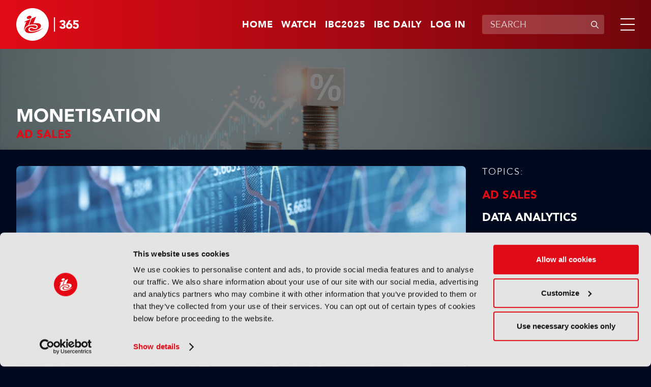

--- FILE ---
content_type: text/html;charset=UTF-8
request_url: https://www.ibc.org/monetisation/ad-sales
body_size: 11588
content:
<!DOCTYPE html>
<html lang="en">

	<head><link rel="canonical" href="https://production-ibc.aws-eu-west-1.j.jahia.com/monetisation/ad-sales" />
	    <meta charset="utf-8">
		<meta name="viewport" content="width=device-width, initial-scale=1" />
		
		<meta name="google-site-verification" content="eiEWTcQaLokAuhAvR_nKlYe0eJddrwnxYJP5enaV_dY" />
		<title>Ad Sales | IBC365</title>
		
		<meta property="og:title" content="Ad Sales | IBC365" />
		<meta property="og:url" content="https://www.ibc.org/monetisation/ad-sales" />
		
		<meta name="description" content="Explore ad sales solutions to maximise advertising revenue in digital and media industries. Learn how to leverage programmatic advertising and ad-supported content for effective monetisation and growth." /><meta name="keywords" content="Ad Sales, advertising revenue, media monetisation, digital ad sales, content monetisation, programmatic advertising, media business models, video ad solutions, ad-supported content" /><meta name="robots" content="index,follow" /><meta name="msapplication-TileColor" content="#ffffff" />
	    <meta name="msapplication-TileImage" content="/modules/ibc-templates/img/template/mstile-144x144.png" />
	    <link rel="icon" href="https://cztrawrdwa.cloudimg.io/https://www.ibc.org/modules/ibc-templates/img/template/favicon-32x32.png" />
	    <!--[if IE]><link rel="shortcut icon" href="/modules/ibc-templates/img/template/favicon.ico" /><![endif]-->
	    <link rel="apple-touch-icon-precomposed" href="https://cztrawrdwa.cloudimg.io/https://www.ibc.org/modules/ibc-templates/img/template/apple-touch-icon-precomposed.png" />
	    
<link rel="stylesheet" href="/modules/ibc-templates/css/all-jahia.css?timestamp=20250912" type="text/css" media="all">
<!--<link rel="stylesheet" href="/modules/ibc-templates/css/print.css" type="text/css" media="print">-->
	    <script src="/modules/ibc-templates/javascript/lib/jquery-3.7.1.min.js"></script>
	    <script src="/modules/ibc-templates/javascript/init.js"></script>
		<!-- <script async src="https://securepubads.g.doubleclick.net/tag/js/gpt.js"></script> -->
		
		<script type='text/javascript'>
			var sectionName = '';
		  	var googletag = googletag || {};
		  	googletag.cmd = googletag.cmd || [];
		  	(function() {
			    var gads = document.createElement('script');
			    gads.async = true;
			    gads.type = 'text/javascript';
			    var useSSL = 'https:' == document.location.protocol;
			    gads.src = (useSSL ? 'https:' : 'http:') +
			      '//www.googletagservices.com/tag/js/gpt.js';
			    var node = document.getElementsByTagName('script')[0];
			    node.parentNode.insertBefore(gads, node);
		  	})();
		</script>

		<style type="text/css">
			.video-js .vjs-overlay{color:#fff;position:absolute;text-align:center}
			.video-js .vjs-overlay-no-background{max-width:33%}
			.video-js .vjs-overlay-background{background-color:#646464;background-color:rgba(255,255,255,0.4);border-radius:3px;padding:10px;width:33%}
			.video-js .vjs-overlay-top-left{top:5px;left:5px}
			.video-js .vjs-overlay-top{left:50%;margin-left:-16.5%;top:5px}
			.video-js .vjs-overlay-top-right{right:5px;top:5px}
			.video-js .vjs-overlay-right{right:5px;top:50%;transform:translateY(-50%)}
			.video-js .vjs-overlay-bottom-right{bottom:3.5em;right:5px}
			.video-js .vjs-overlay-bottom{bottom:3.5em;left:50%;margin-left:-16.5%}
			.video-js .vjs-overlay-bottom-left{bottom:3.5em;left:5px}
			.video-js .vjs-overlay-left{left:5px;top:50%;transform:translateY(-50%)}
			.video-js .vjs-overlay-center{left:50%;margin-left:-16.5%;top:50%;transform:translateY(-50%)}
			.video-js .vjs-no-flex .vjs-overlay-left,.video-js .vjs-no-flex .vjs-overlay-center,.video-js .vjs-no-flex .vjs-overlay-right{margin-top:-15px}
		</style>
	



<script type="application/json" id="jahia-data-ctx">{"contextPath":"","lang":"en","uilang":"en","siteUuid":"1bb99c1a-1705-4b52-955a-801ed8cd2f4a","wcag":true,"ckeCfg":""}</script>
<script type="application/json" id="jahia-data-ck">{"path":"/modules/ckeditor/javascript/","lng":"en_US"}</script>
<script id="staticAssetJavascript0" src="/generated-resources/efa18ed768163b768ba0f9113b32db7e.min.js"  ></script>
<script type="text/javascript" nonce="NmE5ZDg2NGEtNGU4Yy00NmIyLWFmMWYtOTQxNThjZDJiMDEw">
    window.digitalDataOverrides = [];
    window.digitalData = {
        "scope": "ibc",
        "site": {
            "siteInfo": {
                "siteID": "1bb99c1a-1705-4b52-955a-801ed8cd2f4a"
            }
        },
        "page": {
            "pageInfo": {
                "pageID": "b386f1e4-db71-4913-82ee-919d86fca224",
                "nodeType": "jnt:page",
                "pageName": "Ad Sales",
                "pagePath": "/sites/ibc/home/themes/monetisation/ad-sales",
                "templateName": "default",
                "destinationURL": document.location.origin + document.location.pathname,
                "destinationSearch": document.location.search,
                "referringURL": null,
                "language": "en",
                "categories": [],
                "tags": []
            },
            "consentTypes":[
                
            ]
        },
            "interests":{
                "maintheme-monetisation":5,"subtheme-ad-sales":10
            },
        "events": [],
        "contextServerPublicUrl": "/modules/jexperience/proxy/ibc",
        "sourceLocalIdentifierMap" : {},
        "wemInitConfig":  {
            "contextServerUrl" : "/modules/jexperience/proxy/ibc",
            "isPreview": false,
            "timeoutInMilliseconds": 1500,
            "dxUsername" : "guest",
            "contextServerCookieName" : "context-profile-id",
            "activateWem": false,
            "enableWemActionUrl": "/en/sites/ibc.enableWem.do",
            "requiredProfileProperties": ['j:nodename'],
            "requiredSessionProperties": [],
            "requireSegments": false,
            "requireScores": false
        }, 
    };

   // Expose Wem init functions  
   wem.init();
  </script>

<script type="application/javascript">
		if(window.digitalDataOverrides){
			window.digitalDataOverrides.push({
		       page: {
		           pageInfo: {
		        	   	theme: "monetisation"
		        	   
		        	   	,subTheme: "ad-sales"
		        	   
		       		}
		       }
		   });
		}
		
	</script>

<script type="application/json" id="jahia-data-aggregatedjs">{"scripts":["/modules/jexperience/javascript/jexperience/dist/3_5_1/wem.min.js"]}</script>

<script type="text/javascript" src="/modules/CsrfServlet"></script>
</head>
	
	<body class="">
		<!-- Google Tag Manager --> 
			<script type="text/javascript">
				(function(w,d,s,l,i){w[l]=w[l]||[];w[l].push({'gtm.start': 
				new Date().getTime(),event:'gtm.js'});var f=d.getElementsByTagName(s)[0], 
				j=d.createElement(s),dl=l!='dataLayer'?'&l='+l:'';j.async=true;j.src= 
				'//www.googletagmanager.com/gtm.js?id='+i+dl;f.parentNode.insertBefore(j,f); 
				})(window,document,'script','dataLayer','GTM-MGD9VW6');
			</script> 
			<!-- End Google Tag Manager --> 
		<div class="zo-page" id="b386f1e4-db71-4913-82ee-919d86fca224" data-type="jnt:page">
            
            <header class="zo-header" role="banner" id="Header">
    <div class="zo-wrapper">
        <div class="tp-logo">
            <a href="https://www.ibc.org" title="Go to home"><img src="https://cztrawrdwa.cloudimg.io/https://www.ibc.org/modules/ibc-templates/img/template/ibc-logo-365-white.svg" width="185" height="96" alt="Go to home"></a>
        </div>
        <nav class="tp-sup-navigation" role="navigation" aria-label="Superior navigation">	
			<ul>
	<li class="is-mobile-tablet-hidden"><a href="https://www.ibc.org">Home</a></li>
	<li><a class=""  target="_self"  href="/watch"  >Watch</a></li>
	<li><a class=""  target="_blank"  href="https://show.ibc.org"  >IBC2025</a></li>
	<li><a class=""  target="_self"  href="/home/ibc-daily.html"  >IBC Daily</a></li>
	<li><a href="/log-in">Log in</a></li>
				</ul></nav>
         <div class="tp-search">
	            <form data-ga-cat="search" data-ga-act="search" data-ga="header" class="tp-search-form js-global-search" method="get" action="/search-results" id="HeaderSearchForm">
	                <label for="q" aria-label="Enter keywords">Enter keywords</label>
	                <div class="tp-field-group">
	                    <input type="search" autocomplete="off" name="q" id="q" placeholder="SEARCH" maxlength="120" title="Enter keywords" value="">
	                    <div class="tp-search-autocomplete js-search-autocomplete" data-url="/home.autocomplete.html.ajax">
                            
                        </div>
	                    <button disabled type="submit" title="Submit search">
	                        <svg aria-hidden="true" viewBox="0 0 16 16" width="16" height="16" xmlns="http://www.w3.org/2000/svg">
	                            <path d="M11.687 10.746a6 6 0 1 0-.94.94l4.116 4.118a.665.665 0 1 0 .94-.94l-4.116-4.118ZM11.67 7a4.67 4.67 0 1 1-9.34 0 4.67 4.67 0 0 1 9.34 0Z"/>
	                        </svg>
	                        <span>Submit search</span>
	                    </button>
	                </div>
	            </form>
	        </div>
	    <div class="tp-burger">
            <a class="js-tp-panel-trigger" href="#NavigationPanel" aria-controls="NavigationPanel" aria-label="Open/Close mavigation menu" role="button" aria-haspopup="true" aria-expanded="false"><span></span></a>
        </div>
    </div>
    <div class="tp-panel-navigation js-tp-panel-content" id="NavigationPanel">
        <div class="zo-wrapper">
            <nav class="tp-sup-navigation" role="navigation" aria-hidden="true">
            	<ul>
	<li><a class=""  target="_self"  href="/watch"  >Watch</a></li>
	<li><a class=""  target="_blank"  href="https://show.ibc.org"  >IBC2025</a></li>
	<li><a class=""  target="_self"  href="/home/ibc-daily.html"  >IBC Daily</a></li>
	<li><a href="/log-in"><svg role="img" aria-label="Log in" width="24" height="24" viewBox="0 0 16 16" xmlns="http://www.w3.org/2000/svg"><path d="M11.5 4.5a3.5 3.5 0 1 1-7 0 3.5 3.5 0 0 1 7 0ZM5.444 10A4.444 4.444 0 0 0 1 14.444c0 .307.249.556.556.556h12.888a.556.556 0 0 0 .556-.556A4.444 4.444 0 0 0 10.556 10H5.444Z"></path></svg></a></li>
				</ul></nav>
            <nav class="tp-main-navigation" role="navigation" aria-label="Main navigation">
                <ul>
                   <li><a class="js-tp-panel-trigger" href="#NavigationLevel2-0" aria-controls="NavigationLevel2-0" role="button" aria-haspopup="true" aria-expanded="false">Accelerating Innovation</a>
                           <ul id="NavigationLevel2-0" class="js-tp-panel-content">
                            	<li class="major"><a href="/accelerating-innovation">Accelerating Innovation</a></li>
                         		<li><a href="/accelerating-innovation/ibc-accelerators">IBC Accelerators</a></li>
		                      		<li><a href="/accelerating-innovation/ibc-technical-papers">Tech Papers Hub</a></li>
		                      		<li><a href="/accelerating-innovation/intellectual-property">Intellectual property</a></li>
		                      		</ul>
                        </li>
                   <li><a class="js-tp-panel-trigger" href="#NavigationLevel2-1" aria-controls="NavigationLevel2-1" role="button" aria-haspopup="true" aria-expanded="false">Artificial Intelligence </a>
                           <ul id="NavigationLevel2-1" class="js-tp-panel-content">
                            	<li class="major"><a href="/artificial-intelligence">Artificial Intelligence </a></li>
                         		<li><a href="/artificial-intelligence/ai-audio">AI Audio</a></li>
		                      		<li><a href="/artificial-intelligence/ai-post-production">AI Post-Production</a></li>
		                      		<li><a href="/artificial-intelligence/deep-fakes-digital-replicas">Deep Fakes & Digital Replicas</a></li>
		                      		<li><a href="/artificial-intelligence/ethics">Ethics</a></li>
		                      		<li><a href="/artificial-intelligence/genai">GenAI</a></li>
		                      		<li><a href="/artificial-intelligence/machine-learning">Machine Learning</a></li>
		                      		<li><a href="/artificial-intelligence/scraping-training">Scraping & Training</a></li>
		                      		</ul>
                        </li>
                   <li><a class="js-tp-panel-trigger" href="#NavigationLevel2-2" aria-controls="NavigationLevel2-2" role="button" aria-haspopup="true" aria-expanded="false">Connective Tech </a>
                           <ul id="NavigationLevel2-2" class="js-tp-panel-content">
                            	<li class="major"><a href="/connective-tech">Connective Tech </a></li>
                         		<li><a href="/connective-tech/5g">5G</a></li>
		                      		<li><a href="/connective-tech/6g">6G</a></li>
		                      		<li><a href="/connective-tech/cloud">Cloud</a></li>
		                      		<li><a href="/connective-tech/digital-audio-workstation">Digital Audio Workstation</a></li>
		                      		<li><a href="/connective-tech/edge-computing">Edge Computing</a></li>
		                      		<li><a href="/connective-tech/ip-workflows">IP Workflows</a></li>
		                      		<li><a href="/connective-tech/network-slicing">Network Slicing</a></li>
		                      		</ul>
                        </li>
                   <li><a class="js-tp-panel-trigger" href="#NavigationLevel2-3" aria-controls="NavigationLevel2-3" role="button" aria-haspopup="true" aria-expanded="false">IBC Show</a>
                           <ul id="NavigationLevel2-3" class="js-tp-panel-content">
                            	<li class="major"><a href="/ibc-show">IBC Show</a></li>
                         		<li><a href="/ibc-show/ibc2024">IBC2024</a></li>
		                      		<li><a href="/ibc-show/ibc2023">IBC2023</a></li>
		                      		<li><a href="/ibc-show/ibc2025">IBC2025</a></li>
		                      		</ul>
                        </li>
                   <li><a class="js-tp-panel-trigger" href="#NavigationLevel2-4" aria-controls="NavigationLevel2-4" role="button" aria-haspopup="true" aria-expanded="false">Immersive Tech </a>
                           <ul id="NavigationLevel2-4" class="js-tp-panel-content">
                            	<li class="major"><a href="/immersive-tech">Immersive Tech </a></li>
                         		<li><a href="/immersive-tech/ar">AR</a></li>
		                      		<li><a href="/immersive-tech/immersive-audio">Immersive Audio</a></li>
		                      		<li><a href="/immersive-tech/metaverse">Metaverse</a></li>
		                      		<li><a href="/immersive-tech/mr">MR</a></li>
		                      		<li><a href="/immersive-tech/spatial-computing">Spatial Computing</a></li>
		                      		<li><a href="/immersive-tech/volumetric-video">Volumetric Video</a></li>
		                      		<li><a href="/immersive-tech/vr">VR</a></li>
		                      		<li><a href="/immersive-tech/xr">XR</a></li>
		                      		</ul>
                        </li>
                   <li><a class="js-tp-panel-trigger" href="#NavigationLevel2-5" aria-controls="NavigationLevel2-5" role="button" aria-haspopup="true" aria-expanded="false">OTT & Streaming </a>
                           <ul id="NavigationLevel2-5" class="js-tp-panel-content">
                            	<li class="major"><a href="/ott-streaming">OTT & Streaming </a></li>
                         		<li><a href="/ott-streaming/avod">AVOD</a></li>
		                      		<li><a href="/ott-streaming/cdns">CDNs</a></li>
		                      		<li><a href="/ott-streaming/fast">FAST</a></li>
		                      		<li><a href="/ott-streaming/svod">SVOD</a></li>
		                      		<li><a href="/ott-streaming/tvod">TVOD</a></li>
		                      		</ul>
                        </li>
                   <li><a class="js-tp-panel-trigger" href="#NavigationLevel2-6" aria-controls="NavigationLevel2-6" role="button" aria-haspopup="true" aria-expanded="false">People & Purpose </a>
                           <ul id="NavigationLevel2-6" class="js-tp-panel-content">
                            	<li class="major"><a href="/people-purpose">People & Purpose </a></li>
                         		<li><a href="/people-purpose/acquisition-retention">Acquisition & Retention</a></li>
		                      		<li><a href="/people-purpose/dei">Diversity, equity & inclusion</a></li>
		                      		<li><a href="/people-purpose/skills-training">Skills & Training</a></li>
		                      		<li><a href="/people-purpose/sustainability">Sustainability</a></li>
		                      		</ul>
                        </li>
                   <li><a class="js-tp-panel-trigger" href="#NavigationLevel2-7" aria-controls="NavigationLevel2-7" role="button" aria-haspopup="true" aria-expanded="false">Production</a>
                           <ul id="NavigationLevel2-7" class="js-tp-panel-content">
                            	<li class="major"><a href="/production">Production</a></li>
                         		<li><a href="/production/audio-tech">Audio Tech</a></li>
		                      		<li><a href="/production/camera-tech">Camera Tech</a></li>
		                      		<li><a href="/production/content-acquisition">Content Acquisition</a></li>
		                      		<li><a href="/production/ip-production">IP Production</a></li>
		                      		<li><a href="/production/led-volumes">LED Volumes</a></li>
		                      		<li><a href="/production/live-production">Live Production</a></li>
		                      		<li><a href="/production/outside-broadcast-ob">Outside Broadcast (OB)</a></li>
		                      		<li><a href="/production/remote-production">Remote Production</a></li>
		                      		<li><a href="/production/sports-production">Sports Production</a></li>
		                      		<li><a href="/production/storytelling">Storytelling</a></li>
		                      		<li><a href="/production/studio-production">Studio Production</a></li>
		                      		</ul>
                        </li>
                   <li><a class="js-tp-panel-trigger" href="#NavigationLevel2-8" aria-controls="NavigationLevel2-8" role="button" aria-haspopup="true" aria-expanded="false">Virtual Production</a>
                           <ul id="NavigationLevel2-8" class="js-tp-panel-content">
                            	<li class="major"><a href="/virtual-production">Virtual Production</a></li>
                         		<li><a href="/virtual-production/camera-tracking">Camera Tracking</a></li>
		                      		<li><a href="/virtual-production/worldbuilding">Worldbuilding</a></li>
		                      		<li><a href="/virtual-production/motion-capture-performance">Motion Capture & Performance</a></li>
		                      		<li><a href="/virtual-production/rendering-compositing">Rendering & Compositing</a></li>
		                      		<li><a href="/virtual-production/robotic-cameras">Robotic Cameras</a></li>
		                      		</ul>
                        </li>
                   </ul>
            </nav>
            <div class="tp-search">
		            <form class="tp-search-form js-global-search" method="get" action="/search-results">
		                <label for="q2" aria-label="Enter keywords">Enter keywords</label>
		                <div class="tp-field-group">
		                    <input type="search" name="q" id="q2" placeholder="SEARCH" maxlength="120" title="Enter keywords" value="">
		                    <div class="tp-search-autocomplete js-search-autocomplete" data-url="/home.autocomplete.html.ajax">
                            
                        	</div>
		                    <button disabled type="submit" title="Submit search">
		                        <svg aria-hidden="true" viewBox="0 0 16 16" width="16" height="16" xmlns="http://www.w3.org/2000/svg">
                                    <path d="M11.687 10.746a6 6 0 1 0-.94.94l4.116 4.118a.665.665 0 1 0 .94-.94l-4.116-4.118ZM11.67 7a4.67 4.67 0 1 1-9.34 0 4.67 4.67 0 0 1 9.34 0Z"/>
                                </svg>
		                        <span>Submit search</span>
		                    </button>
		                </div>
		            </form>
		        </div>
        	</div>
    </div>
</header><div class="zo-content" role="main" id="Content">
	            
<section class="zo-block sp-bg-picture" id="c83da0d5-0635-45af-a286-e814631ce90f">
    <picture class="bg-picture"><img  src="/files/live/sites/ibc/files/Theme Page Headers/Monetisation" width="1920" height="675" alt="2473124043" /></picture>
    <div class="zo-wrapper">
        <div class="head-banner">
            <h1 class="section-title">Monetisation</h1>
            <h2 class="block-title">Ad Sales</h2></div>
    </div>
</section>

<section class="zo-block " id="97dc2dbf-23d4-4c72-ac3e-80bfb661b339">
    <div class="zo-wrapper">
    	<div class="block" id="de94876d-8b1d-46c4-93b7-0e891cf9cbca">
			<div class="ad-tag is-mobile-hidden" data-ad="AdBillboard" data-format="full-width" data-width="728" data-height="90" id="de94876d-8b1d-46c4-93b7-0e891cf9cbca-0" ></div>
				 	<div class="ad-tag is-tablet-desktop-hidden" data-ad="AdBillboard" data-format="full-width" data-width="300" data-height="250" id="de94876d-8b1d-46c4-93b7-0e891cf9cbca-1" ></div>
				</div></div>
</section><section class="zo-block " id="1b033096-363e-48ba-b0ff-b9bc4d42d731">
    <div class="zo-wrapper">
    	<div class="desk-cols">
            <div class="col-side">
            	<div class="block">
    <div class="content-navigation">
    	<div class="content-title">Topics:</div>
        <ul>
            <li><a class="active" href="/monetisation/ad-sales">Ad Sales</a></li><li><a class="" href="/monetisation/data-anaytics">Data Analytics</a></li><li><a class="" href="/monetisation/e-commerce">E-Commerce</a></li><li><a class="" href="/monetisation/product-placement">Product Placement</a></li><li><a class="" href="/monetisation/rights-management">Rights Management</a></li><li><a class="" href="/monetisation/subscription-management">Subscription Management</a></li></ul>
        <div class="content-navigation-select">
	        <span class="custom-select">
		        <select class="js-navigate-to">
		            <option value="" selected="">Choose a topic</option>
		            <option  value="/monetisation/ad-sales">Ad Sales</option><option  value="/monetisation/data-anaytics">Data Analytics</option><option  value="/monetisation/e-commerce">E-Commerce</option><option  value="/monetisation/product-placement">Product Placement</option><option  value="/monetisation/rights-management">Rights Management</option><option  value="/monetisation/subscription-management">Subscription Management</option></select>
	        </span>
	    </div>
	  </div>
	  <div class="content-navigation is-mobile-tablet-hidden">
        <div class="content-title">View other themes:</div>
        <div class="content-navigation-select">
            <span class="custom-select">
	            <select class="js-navigate-to">
	                <option value="" selected>CHOOSE THEME</option>
	                <option value="/accelerating-innovation">ACCELERATING INNOVATION</option><option value="/artificial-intelligence">ARTIFICIAL INTELLIGENCE </option><option value="/connective-tech">CONNECTIVE TECH </option><option value="/ibc-show">IBC SHOW</option><option value="/immersive-tech">IMMERSIVE TECH </option><option value="/ott-streaming">OTT & STREAMING </option><option value="/people-purpose">PEOPLE & PURPOSE </option><option value="/production">PRODUCTION</option><option value="/virtual-production">VIRTUAL PRODUCTION</option></select>
            </span>
        </div>
      </div>
</div>

<div class="block" id="d564bb56-ecac-4440-a38c-799659e59a57">
			<div class="ad-tag is-mobile-tablet-hidden" data-ad="AdvertB" data-format="right-column" data-width="300" data-height="600" id="d564bb56-ecac-4440-a38c-799659e59a57-0"></div>
				</div></div>
            <div class="col-main">
				<div class="block" id="753e66c4-8d21-4f70-816e-429ce93edcf5">
<div data-interests="{'subTheme-data-analytics':10,'subMediaType-news':3,'mediaType-news':2,'mainTheme-production':5}" data-article class="push sp-1" id="d5311aaa-abbf-48b8-ae99-05e1f501be4e">
   	<a  href="/production/news/global-content-investment-to-hit-255bn-in-2026/22949"  title="Read more">
   		<picture>
   			<img  src="/files/live/sites/ibc/files/2026/1-Jan/WC-12Jan/News/4. 2026 content spend.jpg" width="1440" height="810" alt="" /></picture>
    </a>
    <div class="push-texts">
    	<a href="/news" class="thumb-tag">News</a><a  href="/production/news/global-content-investment-to-hit-255bn-in-2026/22949"  title="Read more">
	    	<h3 class="push-title">Global content investment to hit $255bn in 2026</h3>
            <div class="push-more">Read now</div>
            	</a>
    </div>
</div></div><div class="block" data-offset="0" data-limit="17" data-end="68" id="40398720-a175-4044-b941-74f37dbe19f4">
<div class="thumbs-grid-list sp-1  js-articles-list">
			<div data-interests="{'mainTheme-distribution-consumption':5,'subTheme-linear-tv':10,'subMediaType-news':3,'mediaType-news':2}" data-article class="thumb sp-3" id="dfd6c6aa-315a-4060-b245-026be06bfcb9">
	<a href="/news" class="thumb-tag">News</a><a  href="/distribution-consumption/news/comcast-completes-versant-media-spin-off-of-cable-tv-assets/22938"  title="Read more">
        <picture>
        	<img  loading="lazy"  src="https://cztrawrdwa.cloudimg.io/https://www.ibc.org/files/live/sites/ibc/files/2026/1-Jan/WC-5Jan/News/4. credit - Michael Vi - source- shutterstock_1867008904.jpg?t=sq736px" width="736" height="736" alt="Comcast completes Versant Media spin-off of cable TV assets" /></picture>
        <div class="thumb-texts">
            <h3 class="thumb-title">Comcast completes Versant Media spin-off of cable TV assets</h3>
        </div>
    </a>
</div><div data-interests="{'subTheme-acquisition-retention':10,'mainTheme-monetisation':5,'subMediaType-news':3,'mediaType-news':2}" data-article class="thumb sp-1" id="c57928dc-a0c9-4c70-a573-4d4079bdefc7">
	<a href="/news" class="thumb-tag">News</a><a  href="/monetisation/news/thinkanalytics-appoints-senior-vice-president-of-advertising/22912"  title="Read more">
        <picture>
        	<img  loading="lazy"  src="https://cztrawrdwa.cloudimg.io/https://www.ibc.org/files/live/sites/ibc/files/2025/12-Dec-2025/WC-22Dec/CE-Dec/News/ThinkAnalytics appoints Senior Vice President of Advertising.jpg" width="1440" height="810" alt="" /></picture>
        <div class="thumb-texts">
            <h3 class="thumb-title">ThinkAnalytics appoints Senior Vice President of Advertising</h3>
        </div>
    </a>
</div><div data-interests="{'subTheme-content-platforms':10,'mainTheme-distribution-consumption':5,'mediaType-tutorials':5,'subMediaType-tutorial-highlight':3}" data-article class="thumb sp-1" id="7351d759-635d-4d67-a818-469a9a39db55">
	<a href="/tutorials" class="thumb-tag">Tutorials</a><a  href="/distribution-consumption/tutorials/why-youtube-can-be-a-sizeable-monetisation-platform/22897"  title="Play video">
        <picture>
        	<img  loading="lazy"  src="/files/live/sites/ibc/files/2025/12-Dec-2025/WC-15Dec/Tutorial-AI/Why YouTube can be a sizeable monetisation platform.png" width="1156" height="650" alt="" /></picture>
        <div class="thumb-texts">
            <span aria-hidden="true" role="img" class="ic-play"></span>
            <h3 class="thumb-title">Why YouTube can be a sizeable monetisation platform</h3>
        </div>
    </a>
</div><div data-interests="{'mainTheme-ott-streaming':5,'subTheme-svod':10,'mediaType-features':5,'subMediaType-feature':3}" data-article class="thumb sp-1" id="08921ef9-d55a-467c-90dc-7e3bcb59b1ee">
	<a href="/features" class="thumb-tag">Features</a><a  href="/ott-streaming/features/poacher-turned-gamekeeper-netflix-rules-for-now/22875"  title="Read more">
        <picture>
        	<img  loading="lazy"  src="https://cztrawrdwa.cloudimg.io/https://www.ibc.org/files/live/sites/ibc/files/2025/12-Dec-2025/WC-8Dec/Feature-NetflixWBD/Main - sitthiphong  Shutterstock.com.jpg" width="1440" height="810" alt="" /></picture>
        <div class="thumb-texts">
            <h3 class="thumb-title">Poacher turned gamekeeper: Netflix rules, for now</h3>
        </div>
    </a>
</div><div data-interests="{'subTheme-content-platforms':10,'subMediaType-tutorial':3,'mainTheme-distribution-consumption':5,'mediaType-tutorials':5}" data-article class="thumb sp-1" id="5abbe2d2-4b96-4b2f-818e-ef6dab8b74e4">
	<a href="/tutorials" class="thumb-tag">Tutorials</a><a  href="/distribution-consumption/tutorials/distribution-tutorial-ep-3-youtube-the-distribution-powerhouse/22832"  title="Play video">
        <picture>
        	<img  loading="lazy"  src="https://cztrawrdwa.cloudimg.io/https://www.ibc.org/files/live/sites/ibc/files/2025/11-Nov-2025/WC-17Nov/Tutorial/Distribution – Tutorial, Ep 3 YouTube The distribution powerhouse.jpg" width="1280" height="720" alt="" /></picture>
        <div class="thumb-texts">
            <span aria-hidden="true" role="img" class="ic-play"></span>
            <h3 class="thumb-title">Distribution – Tutorial, Ep 3: YouTube: The distribution powerhouse</h3>
        </div>
    </a>
</div><div data-interests="{'mainTheme-artificial-intelligence':5,'mediaType-features':5,'subMediaType-feature':3,'subTheme-genai':10}" data-article class="thumb sp-1" id="8e5a77be-73de-482e-9ba0-2cd2e261639d">
	<a href="/features" class="thumb-tag">Features</a><a  href="/artificial-intelligence/features/can-genai-unlock-ad-revenue-for-cash-strapped-broadcasters/22792"  title="Read more">
        <picture>
        	<img  loading="lazy"  src="https://cztrawrdwa.cloudimg.io/https://www.ibc.org/files/live/sites/ibc/files/2025/10-Oct-2025/WC-27Oct/Feature-GenAIAds-AP/Channel 4's first genAI advert was for a food podcast.jpg" width="1280" height="720" alt="Channel 4's first genAI advert was for a food podcast" /></picture>
        <div class="thumb-texts">
            <h3 class="thumb-title">Can genAI unlock ad revenue for cash-strapped broadcasters?</h3>
        </div>
    </a>
</div><div data-interests="{'mainTheme-ad-tech':5,'subMediaType-news':3,'subTheme-genai':10,'mediaType-news':2}" data-article class="thumb sp-1" id="11771310-e291-4e80-8765-622f12e6ebd2">
	<a href="/news" class="thumb-tag">News</a><a  href="/ad-tech/news/wpp-launches-ai-platform-to-plan-create-and-publish-clients-ad-campaigns/22791"  title="Read more">
        <picture>
        	<img  loading="lazy"  src="https://cztrawrdwa.cloudimg.io/https://www.ibc.org/files/live/sites/ibc/files/2025/10-Oct-2025/WC-27Oct/News/3. WPP Open Pro_Hero.jpg" width="1440" height="810" alt="WPP Open Pro" /></picture>
        <div class="thumb-texts">
            <h3 class="thumb-title">WPP launches AI platform to plan, create, and publish clients’ ad campaigns</h3>
        </div>
    </a>
</div><div data-interests="{'subTheme-acquisition-retention':10,'mainTheme-people-purpose':5,'subMediaType-news':3,'mediaType-news':2}" data-article class="thumb sp-1" id="5c374a07-af45-4de8-a056-f06c63ad7d43">
	<a href="/news" class="thumb-tag">News</a><a  href="/people-purpose/news/liberty-global-sells-half-of-itv-stake/22789"  title="Read more">
        <picture>
        	<img  loading="lazy"  src="/files/live/sites/ibc/files/2025/10-Oct-2025/WC-27Oct/News/1. ITV.jpg" width="1440" height="810" alt="Love Island" /></picture>
        <div class="thumb-texts">
            <h3 class="thumb-title">Liberty Global sells half of ITV stake</h3>
        </div>
    </a>
</div><div data-interests="{'subTheme-acquisition-retention':10,'mainTheme-people-purpose':5,'subMediaType-news':3,'mediaType-news':2}" data-article class="thumb sp-1" id="6b26dc7e-5a6b-4064-807d-af379a58170b">
	<a href="/news" class="thumb-tag">News</a><a  href="/people-purpose/news/paramount-skydance-expected-to-announce-redundancies-next-week/22765"  title="Read more">
        <picture>
        	<img  loading="lazy"  src="https://cztrawrdwa.cloudimg.io/https://www.ibc.org/files/live/sites/ibc/files/2025/10-Oct-2025/WC-20Oct/Tim's news/shutterstock_2475122949.jpg" width="1440" height="810" alt="" /></picture>
        <div class="thumb-texts">
            <h3 class="thumb-title">Paramount Skydance expected to announce redundancies next week</h3>
        </div>
    </a>
</div><div data-interests="{'mainTheme-ad-tech':5,'subTheme-data-analytics':10,'mediaType-features':5,'subMediaType-feature':3}" data-article class="thumb sp-1" id="a2badf57-6f89-4ca4-87d6-5eca94995248">
	<a href="/features" class="thumb-tag">Features</a><a  href="/ad-tech/features/ai-powered-measurement-proving-ad-impact-in-a-fragmented-media-landscape/22745"  title="Read more">
        <picture>
        	<img  loading="lazy"  src="https://cztrawrdwa.cloudimg.io/https://www.ibc.org/files/live/sites/ibc/files/2025/10-Oct-2025/WC-13Oct/Feature-AIPoweredMeasurement-DH/Main - source - shutterstock_2264043093.jpg" width="1440" height="810" alt="" /></picture>
        <div class="thumb-texts">
            <h3 class="thumb-title">AI-powered measurement: Proving ad impact in a fragmented media landscape</h3>
        </div>
    </a>
</div><div data-interests="{'subTheme-connected-tv':10,'mainTheme-accelerating-innovation':5,'mediaType-tutorials':5,'subMediaType-tutorial-highlight':3}" data-article class="thumb sp-1" id="1e414c29-2322-4c65-acb0-bf5ad56e978a">
	<a href="/tutorials" class="thumb-tag">Tutorials</a><a  href="/accelerating-innovation/tutorials/measuring-the-value-of-the-tv-homepage/22738"  title="Play video">
        <picture>
        	<img  loading="lazy"  src="https://cztrawrdwa.cloudimg.io/https://www.ibc.org/files/live/sites/ibc/files/2025/10-Oct-2025/WC-6Oct/Measuring the value of the TV homepage1.png" width="1170" height="658" alt="" /></picture>
        <div class="thumb-texts">
            <span aria-hidden="true" role="img" class="ic-play"></span>
            <h3 class="thumb-title">Measuring the value of the TV homepage</h3>
        </div>
    </a>
</div><div data-interests="{'subTheme-connected-tv':10,'mainTheme-accelerating-innovation':5,'subMediaType-tutorial':3,'mediaType-tutorials':5}" data-article class="thumb sp-1" id="30818325-c359-4537-bc8a-07ac80489e94">
	<a href="/tutorials" class="thumb-tag">Tutorials</a><a  href="/accelerating-innovation/tutorials/accelerating-innovation-tutorial-ep-2-measuring-the-value-of-the-connected-tv-screen/22724"  title="Play video">
        <picture>
        	<img  loading="lazy"  src="https://cztrawrdwa.cloudimg.io/https://www.ibc.org/files/live/sites/ibc/files/2025/10-Oct-2025/Accelerating Innovation – Tutorial, Ep 2 Measuring the value of the connected TV screen.png" width="908" height="511" alt="" /></picture>
        <div class="thumb-texts">
            <span aria-hidden="true" role="img" class="ic-play"></span>
            <h3 class="thumb-title">Accelerating Innovation – Tutorial, Ep 2: Measuring the value of the connected TV screen</h3>
        </div>
    </a>
</div><div data-interests="{'mainTheme-ott-streaming':5,'subTheme-svod':10,'subMediaType-news':3,'mediaType-news':2}" data-article class="thumb sp-1" id="439cc43f-e94e-4d1c-9298-23480d6372dc">
	<a href="/news" class="thumb-tag">News</a><a  href="/ott-streaming/news/itv-launches-dynamic-pause-ads-offering/22546"  title="Read more">
        <picture>
        	<img  loading="lazy"  src="https://cztrawrdwa.cloudimg.io/https://www.ibc.org/files/live/sites/ibc/files/2025/9-Sep-2025/WC-22Sept/News/2.  ITV’s Dynamic Pause Ads. Source ITV.jpeg" width="1440" height="810" alt="ITV’s Dynamic Pause Ads" /></picture>
        <div class="thumb-texts">
            <h3 class="thumb-title">ITV launches Dynamic Pause Ads offering</h3>
        </div>
    </a>
</div><div data-interests="{'subTheme-linear-tv':10,'mediaType-features':5,'subMediaType-feature':3,'mainTheme-production':5}" data-article class="thumb sp-1" id="b1086f8a-bbb3-4c41-97ff-30b1388db653">
	<a href="/features" class="thumb-tag">Features</a><a  href="/production/features/rts-cambridge-convention-one-last-wave-of-the-flag-for-british-news-and-content/22529"  title="Read more">
        <picture>
        	<img  loading="lazy"  src="https://cztrawrdwa.cloudimg.io/https://www.ibc.org/files/live/sites/ibc/files/2025/9-Sep-2025/Feature/RTS Edinburgh/RTSConvention2025_Tim Davie 3.jpg" width="1440" height="810" alt="BBC Director General Tim Davie" /></picture>
        <div class="thumb-texts">
            <h3 class="thumb-title">RTS Cambridge Convention: One last wave of the flag for British news and content</h3>
        </div>
    </a>
</div><div data-interests="{'subTheme-fast':10,'mainTheme-monetisation':5,'mediaType-features':5,'subMediaType-feature':3}" data-article class="thumb sp-1" id="ed492419-fe93-4e92-acb5-13328395ae69">
	<a href="/features" class="thumb-tag">Features</a><a  href="/monetisation/features/googles-jatin-dev-no-opportunity-that-is-worth-monetising-should-be-lost/22356"  title="Read more">
        <picture>
        	<img  loading="lazy"  src="https://cztrawrdwa.cloudimg.io/https://www.ibc.org/files/live/sites/ibc/files/2025/IBC2025/Friday 12th Sep/Feature/DAZN and Google/IMG_1738.jpg" width="1440" height="810" alt="" /></picture>
        <div class="thumb-texts">
            <h3 class="thumb-title">Google’s Jatin Dev: “No opportunity that is worth monetising should be lost”</h3>
        </div>
    </a>
</div><div data-interests="{'subTheme-ibc2025':10,'mainTheme-ibc-show':5,'subMediaType-interview':3,'mediaType-Interviews':5}" data-article class="thumb sp-1" id="fa879d3e-eb1f-428b-96fe-e7a38c0de8d7">
	<a href="/interviews" class="thumb-tag">Interview</a><a  href="/ibc-show/Interviews/ibc-keynote-grace-boswood-focus-on-the-soul-of-your-products-1/22264"  title="Read more">
        <picture>
        	<img  loading="lazy"  src="/files/live/sites/ibc/files/2025/9-Sep-2025/Feature/Interview/Grace Boswood/grace-boswood" width="1440" height="810" alt="Grace Boswood" /></picture>
        <div class="thumb-texts">
            <h3 class="thumb-title">IBC Keynote – C4's Grace Boswood: ‘Focus on the soul of your products’ </h3>
        </div>
    </a>
</div><div data-interests="{'mainTheme-distribution-consumption':5,'subTheme-Content discovery':10,'subMediaType-news':3,'mediaType-news':2}" data-article class="thumb sp-1" id="fc6688a2-d736-4c74-aa7f-339a90fa9f53">
	<a href="/news" class="thumb-tag">News</a><a  href="/distribution-consumption/news/amazon-and-nbcuniversal-agree-distribution-deal-for-streamer-peacock/22230"  title="Read more">
        <picture>
        	<img  loading="lazy"  src="https://cztrawrdwa.cloudimg.io/https://www.ibc.org/files/live/sites/ibc/files/2025/9-Sep-2025/News/Tim's News/shutterstock_2196878275.jpg" width="1440" height="810" alt="2196878275" /></picture>
        <div class="thumb-texts">
            <h3 class="thumb-title">Amazon and NBCUniversal agree distribution deal for streamer Peacock </h3>
        </div>
    </a>
</div></div>
	    <div class="buttons-group sp-center"><a id="LoadMore" href="/home/themes/monetisation/ad-sales/pagecontent/theme-subtheme-page/columns-structure/list.list.html.ajax" data-href="/monetisation/ad-sales" class="load-more js-load-more">More</a></div>
		</div></div>
        </div>
    </div>
</section><section class="zo-block " id="cf2a85c8-6bda-4cb6-8346-1213c37d8bc7">
    <div class="zo-wrapper">
    	<div class="block" id="0e5acc6d-44f0-445f-a605-16a64fddbb4b">
			<div class="ad-tag is-mobile-hidden" data-ad="AdMastLeader" data-format="full-width" data-width="728" data-height="90" id="0e5acc6d-44f0-445f-a605-16a64fddbb4b-0" ></div>
				 	<div class="ad-tag is-tablet-desktop-hidden" data-ad="AdMastLeader" data-format="full-width" data-width="300" data-height="250" id="0e5acc6d-44f0-445f-a605-16a64fddbb4b-1" ></div>
				</div></div>
</section></div>
	        <footer class="zo-footer" role="contentinfo" id="Footer">
	            <div class="zo-wrapper">
				    <div class="zo-main-footer" id="4d4cd6f0-1a6f-437d-b563-4570bee615f0">
	<div class="tp-brand">
		<img src="https://cztrawrdwa.cloudimg.io/https://www.ibc.org/modules/ibc-templates/img/template/ibc-logo-365-red.svg"
			width="185" height="96" alt="IBC 365">
		<div class="group wysiwyg"><p>IBC sits at the global crossroads of the media, entertainment and technology industries providing an informative, innovative and engaging experience. Always at the forefront of industry innovation.</p>
</div>
		</div>
	<nav class="tp-footer-navigation" role="navigation" aria-label="Footer links">
		<ul>
	<li><a class=""  target="_blank"  href="https://show.ibc.org/ibc-board"  >IBC Board</a></li>
	<li><a class=""  target="_blank"  href="https://show.ibc.org/ibc-council"  >IBC Council</a></li>
	<li><a class=""  target="_blank"  href="/ibc-policies"  >IBC Policies</a></li>
	</ul><ul>
	<li><a class=""  target="_self"  href="/about-us"  >About us</a></li>
	<li><a class=""  target="_self"  href="/contact-us"  >Contact us</a></li>
	<li><a class=""  target="_blank"  href="https://show.ibc.org/careers"  >Careers</a></li>
	</ul></nav>
	<div class="tp-footer-actions">
		<div class="tp-newsletter">
				<span>Subscribe to our newsletter</span>
				<a href="/log-in" class="tp-button">Sign up for free</a>
			</div>
		<ul class="tp-social-links">
			<li><a href="https://www.facebook.com/IBCShow?v=wall"
					title="IBC Facebook" target="_blank"> <svg role="img"
							aria-label="Facebook logo" width="24" height="24"
							viewBox="0 0 24 24" xmlns="http://www.w3.org/2000/svg">
	            <path d="M9.96779 21.9995V13.2495H6.99976V9.62993H9.96779V6.87124C9.96779 3.73299 11.713 1.99951 14.3831 1.99951C15.662 1.99951 16.9998 2.24408 16.9998 2.24408V5.32559H15.5257C14.0736 5.32559 13.6208 6.29081 13.6208 7.28105V9.62993H16.8628L16.3445 13.2495H13.6208V21.9995"></path>
	        </svg></a></li>
			<li><a href="https://twitter.com/IBC365" title="IBC Twitter"
					target="_blank"> <svg role="img" aria-label="Twitter logo"
							width="24" height="24" viewBox="0 0 24 24"
							xmlns="http://www.w3.org/2000/svg">
	            <path d="M17.1761 4.5H19.9362L13.9061 11.4892L21 21H15.4456L11.0951 15.2318L6.11723 21H3.35544L9.80517 13.5242L3 4.5H8.69545L12.6279 9.77238L17.1761 4.5ZM16.2073 19.3246H17.7368L7.86441 6.08738H6.2232L16.2073 19.3246Z"></path>
	        </svg></a></li>
			<li><a href="https://www.instagram.com/ibcshow/"
					target="_blank" title="IBC Instagram"> <svg role="img"
							aria-label="Instagram logo" width="24" height="24"
							viewBox="0 0 24 24" xmlns="http://www.w3.org/2000/svg">
	            <path fill-rule="evenodd" clip-rule="evenodd" d="M8.28938 3.05416C9.24917 3.01036 9.55577 3 12 3C14.4443 3 14.7508 3.01036 15.7106 3.05434C16.6686 3.09789 17.3228 3.25001 17.8953 3.47232C18.4958 3.69836 19.0399 4.05269 19.4894 4.51061C19.9473 4.96015 20.3015 5.50415 20.5275 6.10467C20.75 6.67713 20.9021 7.33133 20.9458 8.2893C20.9896 9.2491 21 9.55573 21 11.9999C21 14.4442 20.9896 14.7506 20.9458 15.7106C20.9021 16.6685 20.75 17.3227 20.5275 17.8952C20.2963 18.4931 19.9427 19.036 19.4894 19.4893C19.0362 19.9426 18.4932 20.2961 17.8954 20.5274C17.3229 20.7498 16.6687 20.902 15.7107 20.9457C14.7509 20.9895 14.4443 20.9999 12.0001 20.9999C9.55587 20.9999 9.24939 20.9895 8.28945 20.9457C7.33151 20.902 6.67731 20.7498 6.10481 20.5274C5.50429 20.3014 4.96029 19.9471 4.51075 19.4893C4.05292 19.0397 3.69867 18.4957 3.47268 17.8952C3.25018 17.3228 3.09807 16.6686 3.05434 15.7106C3.01036 14.7508 3 14.4442 3 11.9999C3 9.55569 3.01036 9.2491 3.05434 8.2893C3.09789 7.33133 3.25001 6.67713 3.47232 6.10463C3.69839 5.50409 4.05275 4.96009 4.51068 4.51057C4.96022 4.05274 5.50422 3.69849 6.10474 3.4725C6.6772 3.25001 7.3314 3.09789 8.28938 3.05416ZM17.8842 7.1957C17.8842 7.79215 17.4007 8.27567 16.8042 8.27567C16.2078 8.27567 15.7243 7.79215 15.7243 7.1957C15.7243 6.59924 16.2078 6.11572 16.8042 6.11572C17.4007 6.11572 17.8842 6.59924 17.8842 7.1957ZM9.43258 8.15715C10.1926 7.64932 11.0861 7.37827 12.0002 7.37827C13.2259 7.37827 14.4014 7.86519 15.2682 8.73191C16.1349 9.59862 16.6218 10.7741 16.6218 11.9999C16.6218 12.9139 16.3508 13.8075 15.8429 14.5675C15.3351 15.3275 14.6133 15.9199 13.7688 16.2697C12.9243 16.6195 11.9951 16.711 11.0986 16.5327C10.2021 16.3543 9.37858 15.9142 8.73224 15.2678C8.0859 14.6215 7.64573 13.798 7.46741 12.9015C7.28908 12.005 7.3806 11.0757 7.7304 10.2313C8.0802 9.38677 8.67256 8.66498 9.43258 8.15715ZM10.3335 14.4942C10.8269 14.8239 11.4069 14.9998 12.0002 14.9998C12.7958 14.9998 13.5589 14.6838 14.1215 14.1212C14.6841 13.5586 15.0002 12.7955 15.0002 11.9999C15.0002 11.4065 14.8243 10.8265 14.4946 10.3332C14.165 9.83985 13.6965 9.45534 13.1483 9.22827C12.6001 9.00121 11.9969 8.9418 11.415 9.05755C10.8331 9.1733 10.2985 9.45902 9.87896 9.87857C9.45941 10.2981 9.17369 10.8327 9.05793 11.4146C8.94217 11.9965 9.00157 12.5997 9.22863 13.1479C9.45568 13.6961 9.84019 14.1646 10.3335 14.4942Z"></path>
	        </svg></a></li>
			<li><a href="https://www.linkedin.com/groups/1779348"
					title="IBC LinkedIn" target="_blank"> <svg role="img"
							aria-label="Linkedin logo" width="24" height="24"
							viewBox="0 0 24 24" xmlns="http://www.w3.org/2000/svg">
	            <path d="M6.81346 21V8.85481H2.74052V21H6.81346ZM4.77697 7.19659C6.19728 7.19659 7.08131 6.26397 7.08131 5.09847C7.05484 3.90674 6.19729 3 4.80392 3C3.41069 3 2.49976 3.90674 2.49976 5.09847C2.49976 6.26397 3.38359 7.19659 4.75042 7.19659H4.77697Z"></path>
	            <path d="M9.06731 21H13.1402V14.2176C13.1402 13.8546 13.1667 13.492 13.2742 13.2325C13.5687 12.5073 14.2388 11.7562 15.364 11.7562C16.8378 11.7562 17.4273 12.8699 17.4273 14.5026V21H21.4999V14.0361C21.4999 10.3057 19.4905 8.56981 16.8109 8.56981C14.6136 8.56981 13.649 9.78706 13.1131 10.6162H13.1403V8.85481H9.06742C9.12087 9.99443 9.06731 21 9.06731 21Z"></path>
	        </svg></a></li>
			</ul>
	</div>
</div>

<div class="zo-sub-footer">
		<p>© Copyright 2024 IBC. All Rights Reserved</p>
	</div></div>
	        </footer>
	    </div>
	    
	    <script src="/modules/ibc-templates/javascript/plugin/js.cookie.js"></script>
	    <script src="/modules/ibc-templates/javascript/plugin/fancybox.umd.js"></script>
	    <script src="/modules/ibc-templates/javascript/plugin/slick.min.js"></script>
	    <script src="/modules/ibc-templates/javascript/template-functions.js"></script>
	    <script src="/modules/ibc-templates/javascript/page-functions.js"></script>
	    <script src="/modules/ibc-templates/javascript/jahia.js?timestamp=20250717"></script>
	    <script async src="https://platform.twitter.com/widgets.js" charset="utf-8"></script>
	</body>
</html>

--- FILE ---
content_type: text/html; charset=utf-8
request_url: https://www.google.com/recaptcha/api2/aframe
body_size: 257
content:
<!DOCTYPE HTML><html><head><meta http-equiv="content-type" content="text/html; charset=UTF-8"></head><body><script nonce="Dg_JFeG1vog4g11M23SHKw">/** Anti-fraud and anti-abuse applications only. See google.com/recaptcha */ try{var clients={'sodar':'https://pagead2.googlesyndication.com/pagead/sodar?'};window.addEventListener("message",function(a){try{if(a.source===window.parent){var b=JSON.parse(a.data);var c=clients[b['id']];if(c){var d=document.createElement('img');d.src=c+b['params']+'&rc='+(localStorage.getItem("rc::a")?sessionStorage.getItem("rc::b"):"");window.document.body.appendChild(d);sessionStorage.setItem("rc::e",parseInt(sessionStorage.getItem("rc::e")||0)+1);localStorage.setItem("rc::h",'1768382928746');}}}catch(b){}});window.parent.postMessage("_grecaptcha_ready", "*");}catch(b){}</script></body></html>

--- FILE ---
content_type: text/javascript;charset=utf-8
request_url: https://www.ibc.org/modules/CsrfServlet
body_size: 3097
content:
var owaspCSRFGuardScriptHasLoaded=owaspCSRFGuardScriptHasLoaded||{};if(!0!==owaspCSRFGuardScriptHasLoaded)!function(){if(owaspCSRFGuardScriptHasLoaded=!0,!window.csrfguarded){var e,t={listEvents:e=[],add:function(t,n,s){e.push(arguments)},flush:function(){var t,n;for(t=e.length-1;t>=0;t-=1){if((n=e[t])[0].removeEventListener)n[0].removeEventListener(n[1],n[2],n[3]);if('on'!==n[1].substring(0,2))n[1]='on'+n[1];if(n[0].detachEvent)n[0].detachEvent(n[1],n[2])}}},n='www.ibc.org'.split(',');if(d(document.domain,n)){var s='CSRFTOKEN',o='VS07-3ISM-IITW-CBW2-IHMI-78XX-KLQO-VSIE',i={isDomContentLoaded:!1},r={pageTokens:{}};if(a(window,'unload',t.flush),a(window,'DOMContentLoaded',(function(){if(i.isDomContentLoaded=!0,r.pageTokensLoaded)y(s,o,r.pageTokens)})),false)!function(){const e='';if(e)a(window,e,(function(e){T([e.detail],s,o,r.pageTokens)}));else if(MutationObserver){const e=new MutationObserver((function(e,t){for(let t in e){const n=e[t],i=n.addedNodes;if('childList'===n.type&&i.length&&i.length>0)T(i,s,o,r.pageTokens)}}));e.observe(document,{attributes:!1,childList:!0,subtree:!0}),a(window,'unload',e.disconnect)}else a(window,'DOMNodeInserted',(function(e){const t=e.target||e.srcElement;if('DOMNodeInserted'===e.type)T([t],s,o,r.pageTokens)}))}();if(true){if('Microsoft Internet Explorer'===navigator.appName)!function(){var e=window.XMLHttpRequest;function t(){this.base=e?new e:new window.ActiveXObject('Microsoft.XMLHTTP')}function n(){return new t}n.prototype=t.prototype,n.UNSENT=0,n.OPENED=1,n.HEADERS_RECEIVED=2,n.LOADING=3,n.DONE=4,n.prototype.status=0,n.prototype.statusText='',n.prototype.readyState=n.UNSENT,n.prototype.responseText='',n.prototype.responseXML=null,n.prototype.onsend=null,n.url=null,n.onreadystatechange=null,n.prototype.open=function(e,t,n,s,o){var i=this;this.url=t,this.base.onreadystatechange=function(){try{i.status=i.base.status}catch(e){}try{i.statusText=i.base.statusText}catch(e){}try{i.readyState=i.base.readyState}catch(e){}try{i.responseText=i.base.responseText}catch(e){}try{i.responseXML=i.base.responseXML}catch(e){}if(null!==i.onreadystatechange)i.onreadystatechange.apply(this,arguments)},this.base.open(e,t,n,s,o)},n.prototype.send=function(e){if(null!==this.onsend)this.onsend.apply(this,arguments);this.base.send(e)},n.prototype.abort=function(){this.base.abort()},n.prototype.getAllResponseHeaders=function(){return this.base.getAllResponseHeaders()},n.prototype.getResponseHeader=function(e){return this.base.getResponseHeader(e)},n.prototype.setRequestHeader=function(e,t){return this.base.setRequestHeader(e,t)},window.XMLHttpRequest=n}();else XMLHttpRequest.prototype._open=XMLHttpRequest.prototype.open,XMLHttpRequest.prototype.open=function(e,t,n,s,o){this.url=t,this._open.apply(this,arguments)},XMLHttpRequest.prototype._send=XMLHttpRequest.prototype.send,XMLHttpRequest.prototype.send=function(e){if(null!==this.onsend)this.onsend.apply(this,arguments);this._send.apply(this,arguments)};XMLHttpRequest.prototype.onsend=function(e){a(this,'readystatechange',(function(){if(4===this.readyState)if(-1!==this.getAllResponseHeaders().indexOf(s.toLowerCase())){let e=this.getResponseHeader(s);try{let t=JSON.parse(e),n=t.masterToken;if(void 0!==n)o=n;let i=t.pageTokens;if(void 0!==i)Object.keys(i).forEach((function(e){return r.pageTokens[e]=i[e]}));y(s,o,r.pageTokens)}catch(e){console.error('Error while updating tokens from response header.')}}}));if(c(this.url)&&f(this.url)){this.setRequestHeader('X-Requested-With','XMLHttpRequest');let e=function(e){var t=function(e,t){let n=e.indexOf(t);return n>0?e.substring(0,n):e};let n=u(e,'/')?e:'/'+e;return n=t(n,'?'),n=t(n,'#'),n}(this.url);if(null===r.pageTokens)this.setRequestHeader(s,o);else{let t=h(r.pageTokens,e);if(null==t){let t=function(e,t){let n=null,s=window.location.pathname.substring(1).split('/'),o='';for(let i=0;i<s.length-1;i++){o+='/'+s[i];let r=h(e,o+t);if(null!=r){n=r;break}}return n}(r.pageTokens,e);if(null===t)this.setRequestHeader(s,o);else this.setRequestHeader(s,t)}else this.setRequestHeader(s,t)}}}}if(true){!function(e,t,n){const s=window.XMLHttpRequest?new window.XMLHttpRequest:new window.ActiveXObject('Microsoft.XMLHTTP');if(s.open('POST','/modules/CsrfServlet',true),1)if(void 0!==e&&void 0!==t)s.setRequestHeader(e,t);s.onreadystatechange=function(){if(4===s.readyState)if(200===s.status){let e=JSON.parse(s.responseText).pageTokens;n.call(this,e)}else alert(s.status+': CSRF check failed')},s.send(null)}(s,o,(function(e){if(r.pageTokens=e,r.pageTokensLoaded=!0,i.isDomContentLoaded)y(s,o,e)}))}else a(window,'DOMContentLoaded',(function(){y(s,o,{})}));window.csrfguarded=!0}else alert('OWASP CSRFGuard JavaScript was included from within an unauthorized domain!')}function a(e,n,s){if(e.addEventListener)e.addEventListener(n,s,!1),t.add(e,n,s);else if(e.attachEvent)e['e'+n+s]=s,e[n+s]=function(){e['e'+n+s](window.event)},e.attachEvent('on'+n,e[n+s]),t.add(e,n,s);else e['on'+n]=e['e'+n+s]}function u(e,t){return 0===e.indexOf(t)}function l(e,t){return e.substring(e.length-t.length)===t}function f(e){let t=-1!==e.indexOf('?')?e.substring(0,e.indexOf('?')):e;return l(t,'.do')||l(t,'/*')}function d(e,t){var n=!1;if(t&&t.constructor===Array)for(var s=0;s<t.length;s++)if(d(e,t[s]))return!0;if(e===t)n=!0;else if(!1===Boolean(true))if('.'===t.charAt(0))n=l(e,t);else n=l(e,'.'+t);return n}function c(e){var t=!1;if('http://'===e.substring(0,7)||'https://'===e.substring(0,8)){for(var n=e.indexOf('://'),s=e.substring(n+3),o='',i=0;i<s.length;i++){var r=s.charAt(i);if('/'===r||':'===r||'#'===r)break;else o+=r}t=d(document.domain,o)}else if('#'===e.charAt(0))t=!1;else if(!u(e,'//')&&('/'===e.charAt(0)||-1===e.search(/^[a-zA-Z][a-zA-Z0-9.+-]*:/)))t=!0;return t}function p(e){var t='',n=e.indexOf('://'),s='';if(n>0)s=e.substring(n+3);else if('/'!==e.charAt(0))s='/modules/'+e;else s=e;for(var o=-1===n,i=0;i<s.length;i++){var r=s.charAt(i);if('/'===r)o=!0;else if(!0===o&&('?'===r||'#'===r)){o=!1;break}if(!0===o)t+=r}return t}function h(e,t){let n=null;return Object.keys(e).forEach((function(s){var o=e[s];if(t===s)n=o;else if(u(s,'^')&&l(s,'$')){if(new RegExp(s).test(t))n=o}else if(u(s,'/*'))n=o;else if(u(t,'/modules')&&l(s,t.substring(14)))n=o;else if(l(s,'/*')||u(s,'.*'))console.warn('\'Extension\' and \'partial path wildcard\' matching for page tokens is not supported properly yet! Every resource will be assigned a new unique token instead of using the defined resource matcher token. Although this is not a security issue, in case of a large REST application it can have an impact on performance.Consider using regular expressions instead.')})),n}function g(e,t,n,s,o){if(!o){var i=e.getAttribute('method');if(null!=i&&'get'===i.toLowerCase())return}var r=n,a=e.getAttribute('action');if(null!==a&&c(a)&&f(a)){const o=h(s,p(a));r=null==o?n:o;let i=Object.keys(e.elements).filter((function(n){return e.elements[n].name===t}));if(0===i.length){var u=document.createElement('input');u.setAttribute('type','hidden'),u.setAttribute('name',t),u.setAttribute('value',r),e.appendChild(u)}else i.forEach((function(t){return e.elements[t].value=r}))}}function E(e,t,n,s,o){const i=function(e,t,n){let s;if(-1===e.indexOf('?'))s=e+'?'+t+'='+n;else s=e+'&'+t+'='+n;return s},r=e.getAttribute&&e.getAttribute(t);if(null!=r&&c(r)&&f(r)&&!function(e){var t=!1,n='';if(''!==n)for(var s=function(e){var t='';if(-1!==e.indexOf(';'))e=e.split(';')[0];if(-1!==e.indexOf('.'))t=e.substring(e.lastIndexOf('.')+1,e.length)||e;return t}(p(e)).toLowerCase(),o=n.split(','),i=0;i<o.length;i++)if(o[i]===s){t=!0;break}return t}(r)){const a=h(o,p(r)),u=null==a?s:a,l=new RegExp('(?:'+n+'=)([^?|#|&]+)','gi').exec(r);if(null===l||0===l.length){let s;const o=r.indexOf('#');if(-1!==o){const e=r.split('#')[0],t=r.substring(o);s=i(e,n,u)+t}else s=i(r,n,u);try{e.setAttribute(t,s)}catch(e){}}else{let n=r;l.slice(1).forEach((function(e){return n=n.replace(e,u)})),e.setAttribute(t,n)}}}function T(e,t,n,s){var o=e.length;for(let i=0;i<o;i++){let r=e[i];if(r.tagName&&'form'===r.tagName.toLowerCase()){if(true)g(r,t,n,s,true),o=e.length;if(false)E(r,'action',t,n,s)}else if(true)E(r,'src',t,n,s),E(r,'href',t,n,s)}}function y(e,t,n){var s={};if(true)s=n;T(document.all?document.all:document.getElementsByTagName('*'),e,t,s)}}();
